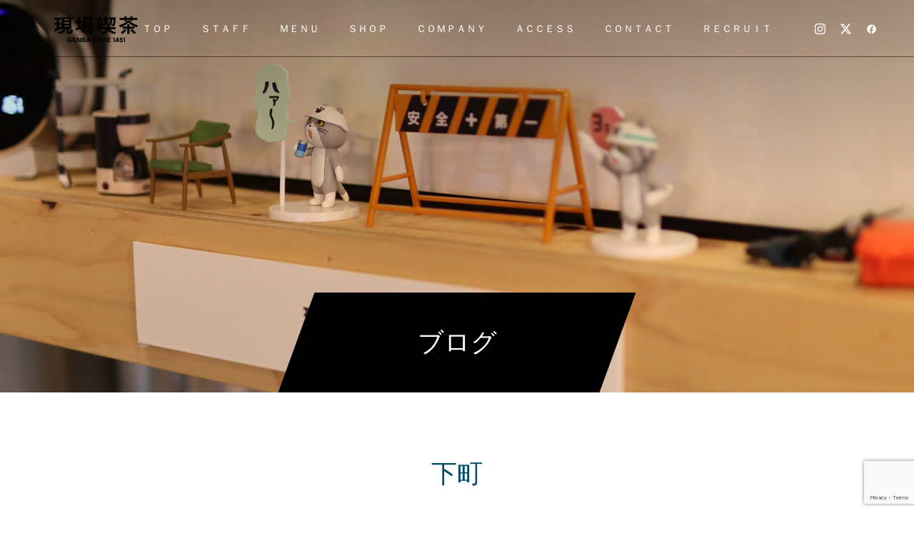

--- FILE ---
content_type: text/html; charset=utf-8
request_url: https://www.google.com/recaptcha/api2/anchor?ar=1&k=6LcIxUopAAAAANNA8HinVhWHbh5YBwbW2OsuWvvd&co=aHR0cHM6Ly9nZW5iYWNhZmUudG9reW86NDQz&hl=en&v=N67nZn4AqZkNcbeMu4prBgzg&size=invisible&anchor-ms=20000&execute-ms=30000&cb=4dwwdljiwvnk
body_size: 48611
content:
<!DOCTYPE HTML><html dir="ltr" lang="en"><head><meta http-equiv="Content-Type" content="text/html; charset=UTF-8">
<meta http-equiv="X-UA-Compatible" content="IE=edge">
<title>reCAPTCHA</title>
<style type="text/css">
/* cyrillic-ext */
@font-face {
  font-family: 'Roboto';
  font-style: normal;
  font-weight: 400;
  font-stretch: 100%;
  src: url(//fonts.gstatic.com/s/roboto/v48/KFO7CnqEu92Fr1ME7kSn66aGLdTylUAMa3GUBHMdazTgWw.woff2) format('woff2');
  unicode-range: U+0460-052F, U+1C80-1C8A, U+20B4, U+2DE0-2DFF, U+A640-A69F, U+FE2E-FE2F;
}
/* cyrillic */
@font-face {
  font-family: 'Roboto';
  font-style: normal;
  font-weight: 400;
  font-stretch: 100%;
  src: url(//fonts.gstatic.com/s/roboto/v48/KFO7CnqEu92Fr1ME7kSn66aGLdTylUAMa3iUBHMdazTgWw.woff2) format('woff2');
  unicode-range: U+0301, U+0400-045F, U+0490-0491, U+04B0-04B1, U+2116;
}
/* greek-ext */
@font-face {
  font-family: 'Roboto';
  font-style: normal;
  font-weight: 400;
  font-stretch: 100%;
  src: url(//fonts.gstatic.com/s/roboto/v48/KFO7CnqEu92Fr1ME7kSn66aGLdTylUAMa3CUBHMdazTgWw.woff2) format('woff2');
  unicode-range: U+1F00-1FFF;
}
/* greek */
@font-face {
  font-family: 'Roboto';
  font-style: normal;
  font-weight: 400;
  font-stretch: 100%;
  src: url(//fonts.gstatic.com/s/roboto/v48/KFO7CnqEu92Fr1ME7kSn66aGLdTylUAMa3-UBHMdazTgWw.woff2) format('woff2');
  unicode-range: U+0370-0377, U+037A-037F, U+0384-038A, U+038C, U+038E-03A1, U+03A3-03FF;
}
/* math */
@font-face {
  font-family: 'Roboto';
  font-style: normal;
  font-weight: 400;
  font-stretch: 100%;
  src: url(//fonts.gstatic.com/s/roboto/v48/KFO7CnqEu92Fr1ME7kSn66aGLdTylUAMawCUBHMdazTgWw.woff2) format('woff2');
  unicode-range: U+0302-0303, U+0305, U+0307-0308, U+0310, U+0312, U+0315, U+031A, U+0326-0327, U+032C, U+032F-0330, U+0332-0333, U+0338, U+033A, U+0346, U+034D, U+0391-03A1, U+03A3-03A9, U+03B1-03C9, U+03D1, U+03D5-03D6, U+03F0-03F1, U+03F4-03F5, U+2016-2017, U+2034-2038, U+203C, U+2040, U+2043, U+2047, U+2050, U+2057, U+205F, U+2070-2071, U+2074-208E, U+2090-209C, U+20D0-20DC, U+20E1, U+20E5-20EF, U+2100-2112, U+2114-2115, U+2117-2121, U+2123-214F, U+2190, U+2192, U+2194-21AE, U+21B0-21E5, U+21F1-21F2, U+21F4-2211, U+2213-2214, U+2216-22FF, U+2308-230B, U+2310, U+2319, U+231C-2321, U+2336-237A, U+237C, U+2395, U+239B-23B7, U+23D0, U+23DC-23E1, U+2474-2475, U+25AF, U+25B3, U+25B7, U+25BD, U+25C1, U+25CA, U+25CC, U+25FB, U+266D-266F, U+27C0-27FF, U+2900-2AFF, U+2B0E-2B11, U+2B30-2B4C, U+2BFE, U+3030, U+FF5B, U+FF5D, U+1D400-1D7FF, U+1EE00-1EEFF;
}
/* symbols */
@font-face {
  font-family: 'Roboto';
  font-style: normal;
  font-weight: 400;
  font-stretch: 100%;
  src: url(//fonts.gstatic.com/s/roboto/v48/KFO7CnqEu92Fr1ME7kSn66aGLdTylUAMaxKUBHMdazTgWw.woff2) format('woff2');
  unicode-range: U+0001-000C, U+000E-001F, U+007F-009F, U+20DD-20E0, U+20E2-20E4, U+2150-218F, U+2190, U+2192, U+2194-2199, U+21AF, U+21E6-21F0, U+21F3, U+2218-2219, U+2299, U+22C4-22C6, U+2300-243F, U+2440-244A, U+2460-24FF, U+25A0-27BF, U+2800-28FF, U+2921-2922, U+2981, U+29BF, U+29EB, U+2B00-2BFF, U+4DC0-4DFF, U+FFF9-FFFB, U+10140-1018E, U+10190-1019C, U+101A0, U+101D0-101FD, U+102E0-102FB, U+10E60-10E7E, U+1D2C0-1D2D3, U+1D2E0-1D37F, U+1F000-1F0FF, U+1F100-1F1AD, U+1F1E6-1F1FF, U+1F30D-1F30F, U+1F315, U+1F31C, U+1F31E, U+1F320-1F32C, U+1F336, U+1F378, U+1F37D, U+1F382, U+1F393-1F39F, U+1F3A7-1F3A8, U+1F3AC-1F3AF, U+1F3C2, U+1F3C4-1F3C6, U+1F3CA-1F3CE, U+1F3D4-1F3E0, U+1F3ED, U+1F3F1-1F3F3, U+1F3F5-1F3F7, U+1F408, U+1F415, U+1F41F, U+1F426, U+1F43F, U+1F441-1F442, U+1F444, U+1F446-1F449, U+1F44C-1F44E, U+1F453, U+1F46A, U+1F47D, U+1F4A3, U+1F4B0, U+1F4B3, U+1F4B9, U+1F4BB, U+1F4BF, U+1F4C8-1F4CB, U+1F4D6, U+1F4DA, U+1F4DF, U+1F4E3-1F4E6, U+1F4EA-1F4ED, U+1F4F7, U+1F4F9-1F4FB, U+1F4FD-1F4FE, U+1F503, U+1F507-1F50B, U+1F50D, U+1F512-1F513, U+1F53E-1F54A, U+1F54F-1F5FA, U+1F610, U+1F650-1F67F, U+1F687, U+1F68D, U+1F691, U+1F694, U+1F698, U+1F6AD, U+1F6B2, U+1F6B9-1F6BA, U+1F6BC, U+1F6C6-1F6CF, U+1F6D3-1F6D7, U+1F6E0-1F6EA, U+1F6F0-1F6F3, U+1F6F7-1F6FC, U+1F700-1F7FF, U+1F800-1F80B, U+1F810-1F847, U+1F850-1F859, U+1F860-1F887, U+1F890-1F8AD, U+1F8B0-1F8BB, U+1F8C0-1F8C1, U+1F900-1F90B, U+1F93B, U+1F946, U+1F984, U+1F996, U+1F9E9, U+1FA00-1FA6F, U+1FA70-1FA7C, U+1FA80-1FA89, U+1FA8F-1FAC6, U+1FACE-1FADC, U+1FADF-1FAE9, U+1FAF0-1FAF8, U+1FB00-1FBFF;
}
/* vietnamese */
@font-face {
  font-family: 'Roboto';
  font-style: normal;
  font-weight: 400;
  font-stretch: 100%;
  src: url(//fonts.gstatic.com/s/roboto/v48/KFO7CnqEu92Fr1ME7kSn66aGLdTylUAMa3OUBHMdazTgWw.woff2) format('woff2');
  unicode-range: U+0102-0103, U+0110-0111, U+0128-0129, U+0168-0169, U+01A0-01A1, U+01AF-01B0, U+0300-0301, U+0303-0304, U+0308-0309, U+0323, U+0329, U+1EA0-1EF9, U+20AB;
}
/* latin-ext */
@font-face {
  font-family: 'Roboto';
  font-style: normal;
  font-weight: 400;
  font-stretch: 100%;
  src: url(//fonts.gstatic.com/s/roboto/v48/KFO7CnqEu92Fr1ME7kSn66aGLdTylUAMa3KUBHMdazTgWw.woff2) format('woff2');
  unicode-range: U+0100-02BA, U+02BD-02C5, U+02C7-02CC, U+02CE-02D7, U+02DD-02FF, U+0304, U+0308, U+0329, U+1D00-1DBF, U+1E00-1E9F, U+1EF2-1EFF, U+2020, U+20A0-20AB, U+20AD-20C0, U+2113, U+2C60-2C7F, U+A720-A7FF;
}
/* latin */
@font-face {
  font-family: 'Roboto';
  font-style: normal;
  font-weight: 400;
  font-stretch: 100%;
  src: url(//fonts.gstatic.com/s/roboto/v48/KFO7CnqEu92Fr1ME7kSn66aGLdTylUAMa3yUBHMdazQ.woff2) format('woff2');
  unicode-range: U+0000-00FF, U+0131, U+0152-0153, U+02BB-02BC, U+02C6, U+02DA, U+02DC, U+0304, U+0308, U+0329, U+2000-206F, U+20AC, U+2122, U+2191, U+2193, U+2212, U+2215, U+FEFF, U+FFFD;
}
/* cyrillic-ext */
@font-face {
  font-family: 'Roboto';
  font-style: normal;
  font-weight: 500;
  font-stretch: 100%;
  src: url(//fonts.gstatic.com/s/roboto/v48/KFO7CnqEu92Fr1ME7kSn66aGLdTylUAMa3GUBHMdazTgWw.woff2) format('woff2');
  unicode-range: U+0460-052F, U+1C80-1C8A, U+20B4, U+2DE0-2DFF, U+A640-A69F, U+FE2E-FE2F;
}
/* cyrillic */
@font-face {
  font-family: 'Roboto';
  font-style: normal;
  font-weight: 500;
  font-stretch: 100%;
  src: url(//fonts.gstatic.com/s/roboto/v48/KFO7CnqEu92Fr1ME7kSn66aGLdTylUAMa3iUBHMdazTgWw.woff2) format('woff2');
  unicode-range: U+0301, U+0400-045F, U+0490-0491, U+04B0-04B1, U+2116;
}
/* greek-ext */
@font-face {
  font-family: 'Roboto';
  font-style: normal;
  font-weight: 500;
  font-stretch: 100%;
  src: url(//fonts.gstatic.com/s/roboto/v48/KFO7CnqEu92Fr1ME7kSn66aGLdTylUAMa3CUBHMdazTgWw.woff2) format('woff2');
  unicode-range: U+1F00-1FFF;
}
/* greek */
@font-face {
  font-family: 'Roboto';
  font-style: normal;
  font-weight: 500;
  font-stretch: 100%;
  src: url(//fonts.gstatic.com/s/roboto/v48/KFO7CnqEu92Fr1ME7kSn66aGLdTylUAMa3-UBHMdazTgWw.woff2) format('woff2');
  unicode-range: U+0370-0377, U+037A-037F, U+0384-038A, U+038C, U+038E-03A1, U+03A3-03FF;
}
/* math */
@font-face {
  font-family: 'Roboto';
  font-style: normal;
  font-weight: 500;
  font-stretch: 100%;
  src: url(//fonts.gstatic.com/s/roboto/v48/KFO7CnqEu92Fr1ME7kSn66aGLdTylUAMawCUBHMdazTgWw.woff2) format('woff2');
  unicode-range: U+0302-0303, U+0305, U+0307-0308, U+0310, U+0312, U+0315, U+031A, U+0326-0327, U+032C, U+032F-0330, U+0332-0333, U+0338, U+033A, U+0346, U+034D, U+0391-03A1, U+03A3-03A9, U+03B1-03C9, U+03D1, U+03D5-03D6, U+03F0-03F1, U+03F4-03F5, U+2016-2017, U+2034-2038, U+203C, U+2040, U+2043, U+2047, U+2050, U+2057, U+205F, U+2070-2071, U+2074-208E, U+2090-209C, U+20D0-20DC, U+20E1, U+20E5-20EF, U+2100-2112, U+2114-2115, U+2117-2121, U+2123-214F, U+2190, U+2192, U+2194-21AE, U+21B0-21E5, U+21F1-21F2, U+21F4-2211, U+2213-2214, U+2216-22FF, U+2308-230B, U+2310, U+2319, U+231C-2321, U+2336-237A, U+237C, U+2395, U+239B-23B7, U+23D0, U+23DC-23E1, U+2474-2475, U+25AF, U+25B3, U+25B7, U+25BD, U+25C1, U+25CA, U+25CC, U+25FB, U+266D-266F, U+27C0-27FF, U+2900-2AFF, U+2B0E-2B11, U+2B30-2B4C, U+2BFE, U+3030, U+FF5B, U+FF5D, U+1D400-1D7FF, U+1EE00-1EEFF;
}
/* symbols */
@font-face {
  font-family: 'Roboto';
  font-style: normal;
  font-weight: 500;
  font-stretch: 100%;
  src: url(//fonts.gstatic.com/s/roboto/v48/KFO7CnqEu92Fr1ME7kSn66aGLdTylUAMaxKUBHMdazTgWw.woff2) format('woff2');
  unicode-range: U+0001-000C, U+000E-001F, U+007F-009F, U+20DD-20E0, U+20E2-20E4, U+2150-218F, U+2190, U+2192, U+2194-2199, U+21AF, U+21E6-21F0, U+21F3, U+2218-2219, U+2299, U+22C4-22C6, U+2300-243F, U+2440-244A, U+2460-24FF, U+25A0-27BF, U+2800-28FF, U+2921-2922, U+2981, U+29BF, U+29EB, U+2B00-2BFF, U+4DC0-4DFF, U+FFF9-FFFB, U+10140-1018E, U+10190-1019C, U+101A0, U+101D0-101FD, U+102E0-102FB, U+10E60-10E7E, U+1D2C0-1D2D3, U+1D2E0-1D37F, U+1F000-1F0FF, U+1F100-1F1AD, U+1F1E6-1F1FF, U+1F30D-1F30F, U+1F315, U+1F31C, U+1F31E, U+1F320-1F32C, U+1F336, U+1F378, U+1F37D, U+1F382, U+1F393-1F39F, U+1F3A7-1F3A8, U+1F3AC-1F3AF, U+1F3C2, U+1F3C4-1F3C6, U+1F3CA-1F3CE, U+1F3D4-1F3E0, U+1F3ED, U+1F3F1-1F3F3, U+1F3F5-1F3F7, U+1F408, U+1F415, U+1F41F, U+1F426, U+1F43F, U+1F441-1F442, U+1F444, U+1F446-1F449, U+1F44C-1F44E, U+1F453, U+1F46A, U+1F47D, U+1F4A3, U+1F4B0, U+1F4B3, U+1F4B9, U+1F4BB, U+1F4BF, U+1F4C8-1F4CB, U+1F4D6, U+1F4DA, U+1F4DF, U+1F4E3-1F4E6, U+1F4EA-1F4ED, U+1F4F7, U+1F4F9-1F4FB, U+1F4FD-1F4FE, U+1F503, U+1F507-1F50B, U+1F50D, U+1F512-1F513, U+1F53E-1F54A, U+1F54F-1F5FA, U+1F610, U+1F650-1F67F, U+1F687, U+1F68D, U+1F691, U+1F694, U+1F698, U+1F6AD, U+1F6B2, U+1F6B9-1F6BA, U+1F6BC, U+1F6C6-1F6CF, U+1F6D3-1F6D7, U+1F6E0-1F6EA, U+1F6F0-1F6F3, U+1F6F7-1F6FC, U+1F700-1F7FF, U+1F800-1F80B, U+1F810-1F847, U+1F850-1F859, U+1F860-1F887, U+1F890-1F8AD, U+1F8B0-1F8BB, U+1F8C0-1F8C1, U+1F900-1F90B, U+1F93B, U+1F946, U+1F984, U+1F996, U+1F9E9, U+1FA00-1FA6F, U+1FA70-1FA7C, U+1FA80-1FA89, U+1FA8F-1FAC6, U+1FACE-1FADC, U+1FADF-1FAE9, U+1FAF0-1FAF8, U+1FB00-1FBFF;
}
/* vietnamese */
@font-face {
  font-family: 'Roboto';
  font-style: normal;
  font-weight: 500;
  font-stretch: 100%;
  src: url(//fonts.gstatic.com/s/roboto/v48/KFO7CnqEu92Fr1ME7kSn66aGLdTylUAMa3OUBHMdazTgWw.woff2) format('woff2');
  unicode-range: U+0102-0103, U+0110-0111, U+0128-0129, U+0168-0169, U+01A0-01A1, U+01AF-01B0, U+0300-0301, U+0303-0304, U+0308-0309, U+0323, U+0329, U+1EA0-1EF9, U+20AB;
}
/* latin-ext */
@font-face {
  font-family: 'Roboto';
  font-style: normal;
  font-weight: 500;
  font-stretch: 100%;
  src: url(//fonts.gstatic.com/s/roboto/v48/KFO7CnqEu92Fr1ME7kSn66aGLdTylUAMa3KUBHMdazTgWw.woff2) format('woff2');
  unicode-range: U+0100-02BA, U+02BD-02C5, U+02C7-02CC, U+02CE-02D7, U+02DD-02FF, U+0304, U+0308, U+0329, U+1D00-1DBF, U+1E00-1E9F, U+1EF2-1EFF, U+2020, U+20A0-20AB, U+20AD-20C0, U+2113, U+2C60-2C7F, U+A720-A7FF;
}
/* latin */
@font-face {
  font-family: 'Roboto';
  font-style: normal;
  font-weight: 500;
  font-stretch: 100%;
  src: url(//fonts.gstatic.com/s/roboto/v48/KFO7CnqEu92Fr1ME7kSn66aGLdTylUAMa3yUBHMdazQ.woff2) format('woff2');
  unicode-range: U+0000-00FF, U+0131, U+0152-0153, U+02BB-02BC, U+02C6, U+02DA, U+02DC, U+0304, U+0308, U+0329, U+2000-206F, U+20AC, U+2122, U+2191, U+2193, U+2212, U+2215, U+FEFF, U+FFFD;
}
/* cyrillic-ext */
@font-face {
  font-family: 'Roboto';
  font-style: normal;
  font-weight: 900;
  font-stretch: 100%;
  src: url(//fonts.gstatic.com/s/roboto/v48/KFO7CnqEu92Fr1ME7kSn66aGLdTylUAMa3GUBHMdazTgWw.woff2) format('woff2');
  unicode-range: U+0460-052F, U+1C80-1C8A, U+20B4, U+2DE0-2DFF, U+A640-A69F, U+FE2E-FE2F;
}
/* cyrillic */
@font-face {
  font-family: 'Roboto';
  font-style: normal;
  font-weight: 900;
  font-stretch: 100%;
  src: url(//fonts.gstatic.com/s/roboto/v48/KFO7CnqEu92Fr1ME7kSn66aGLdTylUAMa3iUBHMdazTgWw.woff2) format('woff2');
  unicode-range: U+0301, U+0400-045F, U+0490-0491, U+04B0-04B1, U+2116;
}
/* greek-ext */
@font-face {
  font-family: 'Roboto';
  font-style: normal;
  font-weight: 900;
  font-stretch: 100%;
  src: url(//fonts.gstatic.com/s/roboto/v48/KFO7CnqEu92Fr1ME7kSn66aGLdTylUAMa3CUBHMdazTgWw.woff2) format('woff2');
  unicode-range: U+1F00-1FFF;
}
/* greek */
@font-face {
  font-family: 'Roboto';
  font-style: normal;
  font-weight: 900;
  font-stretch: 100%;
  src: url(//fonts.gstatic.com/s/roboto/v48/KFO7CnqEu92Fr1ME7kSn66aGLdTylUAMa3-UBHMdazTgWw.woff2) format('woff2');
  unicode-range: U+0370-0377, U+037A-037F, U+0384-038A, U+038C, U+038E-03A1, U+03A3-03FF;
}
/* math */
@font-face {
  font-family: 'Roboto';
  font-style: normal;
  font-weight: 900;
  font-stretch: 100%;
  src: url(//fonts.gstatic.com/s/roboto/v48/KFO7CnqEu92Fr1ME7kSn66aGLdTylUAMawCUBHMdazTgWw.woff2) format('woff2');
  unicode-range: U+0302-0303, U+0305, U+0307-0308, U+0310, U+0312, U+0315, U+031A, U+0326-0327, U+032C, U+032F-0330, U+0332-0333, U+0338, U+033A, U+0346, U+034D, U+0391-03A1, U+03A3-03A9, U+03B1-03C9, U+03D1, U+03D5-03D6, U+03F0-03F1, U+03F4-03F5, U+2016-2017, U+2034-2038, U+203C, U+2040, U+2043, U+2047, U+2050, U+2057, U+205F, U+2070-2071, U+2074-208E, U+2090-209C, U+20D0-20DC, U+20E1, U+20E5-20EF, U+2100-2112, U+2114-2115, U+2117-2121, U+2123-214F, U+2190, U+2192, U+2194-21AE, U+21B0-21E5, U+21F1-21F2, U+21F4-2211, U+2213-2214, U+2216-22FF, U+2308-230B, U+2310, U+2319, U+231C-2321, U+2336-237A, U+237C, U+2395, U+239B-23B7, U+23D0, U+23DC-23E1, U+2474-2475, U+25AF, U+25B3, U+25B7, U+25BD, U+25C1, U+25CA, U+25CC, U+25FB, U+266D-266F, U+27C0-27FF, U+2900-2AFF, U+2B0E-2B11, U+2B30-2B4C, U+2BFE, U+3030, U+FF5B, U+FF5D, U+1D400-1D7FF, U+1EE00-1EEFF;
}
/* symbols */
@font-face {
  font-family: 'Roboto';
  font-style: normal;
  font-weight: 900;
  font-stretch: 100%;
  src: url(//fonts.gstatic.com/s/roboto/v48/KFO7CnqEu92Fr1ME7kSn66aGLdTylUAMaxKUBHMdazTgWw.woff2) format('woff2');
  unicode-range: U+0001-000C, U+000E-001F, U+007F-009F, U+20DD-20E0, U+20E2-20E4, U+2150-218F, U+2190, U+2192, U+2194-2199, U+21AF, U+21E6-21F0, U+21F3, U+2218-2219, U+2299, U+22C4-22C6, U+2300-243F, U+2440-244A, U+2460-24FF, U+25A0-27BF, U+2800-28FF, U+2921-2922, U+2981, U+29BF, U+29EB, U+2B00-2BFF, U+4DC0-4DFF, U+FFF9-FFFB, U+10140-1018E, U+10190-1019C, U+101A0, U+101D0-101FD, U+102E0-102FB, U+10E60-10E7E, U+1D2C0-1D2D3, U+1D2E0-1D37F, U+1F000-1F0FF, U+1F100-1F1AD, U+1F1E6-1F1FF, U+1F30D-1F30F, U+1F315, U+1F31C, U+1F31E, U+1F320-1F32C, U+1F336, U+1F378, U+1F37D, U+1F382, U+1F393-1F39F, U+1F3A7-1F3A8, U+1F3AC-1F3AF, U+1F3C2, U+1F3C4-1F3C6, U+1F3CA-1F3CE, U+1F3D4-1F3E0, U+1F3ED, U+1F3F1-1F3F3, U+1F3F5-1F3F7, U+1F408, U+1F415, U+1F41F, U+1F426, U+1F43F, U+1F441-1F442, U+1F444, U+1F446-1F449, U+1F44C-1F44E, U+1F453, U+1F46A, U+1F47D, U+1F4A3, U+1F4B0, U+1F4B3, U+1F4B9, U+1F4BB, U+1F4BF, U+1F4C8-1F4CB, U+1F4D6, U+1F4DA, U+1F4DF, U+1F4E3-1F4E6, U+1F4EA-1F4ED, U+1F4F7, U+1F4F9-1F4FB, U+1F4FD-1F4FE, U+1F503, U+1F507-1F50B, U+1F50D, U+1F512-1F513, U+1F53E-1F54A, U+1F54F-1F5FA, U+1F610, U+1F650-1F67F, U+1F687, U+1F68D, U+1F691, U+1F694, U+1F698, U+1F6AD, U+1F6B2, U+1F6B9-1F6BA, U+1F6BC, U+1F6C6-1F6CF, U+1F6D3-1F6D7, U+1F6E0-1F6EA, U+1F6F0-1F6F3, U+1F6F7-1F6FC, U+1F700-1F7FF, U+1F800-1F80B, U+1F810-1F847, U+1F850-1F859, U+1F860-1F887, U+1F890-1F8AD, U+1F8B0-1F8BB, U+1F8C0-1F8C1, U+1F900-1F90B, U+1F93B, U+1F946, U+1F984, U+1F996, U+1F9E9, U+1FA00-1FA6F, U+1FA70-1FA7C, U+1FA80-1FA89, U+1FA8F-1FAC6, U+1FACE-1FADC, U+1FADF-1FAE9, U+1FAF0-1FAF8, U+1FB00-1FBFF;
}
/* vietnamese */
@font-face {
  font-family: 'Roboto';
  font-style: normal;
  font-weight: 900;
  font-stretch: 100%;
  src: url(//fonts.gstatic.com/s/roboto/v48/KFO7CnqEu92Fr1ME7kSn66aGLdTylUAMa3OUBHMdazTgWw.woff2) format('woff2');
  unicode-range: U+0102-0103, U+0110-0111, U+0128-0129, U+0168-0169, U+01A0-01A1, U+01AF-01B0, U+0300-0301, U+0303-0304, U+0308-0309, U+0323, U+0329, U+1EA0-1EF9, U+20AB;
}
/* latin-ext */
@font-face {
  font-family: 'Roboto';
  font-style: normal;
  font-weight: 900;
  font-stretch: 100%;
  src: url(//fonts.gstatic.com/s/roboto/v48/KFO7CnqEu92Fr1ME7kSn66aGLdTylUAMa3KUBHMdazTgWw.woff2) format('woff2');
  unicode-range: U+0100-02BA, U+02BD-02C5, U+02C7-02CC, U+02CE-02D7, U+02DD-02FF, U+0304, U+0308, U+0329, U+1D00-1DBF, U+1E00-1E9F, U+1EF2-1EFF, U+2020, U+20A0-20AB, U+20AD-20C0, U+2113, U+2C60-2C7F, U+A720-A7FF;
}
/* latin */
@font-face {
  font-family: 'Roboto';
  font-style: normal;
  font-weight: 900;
  font-stretch: 100%;
  src: url(//fonts.gstatic.com/s/roboto/v48/KFO7CnqEu92Fr1ME7kSn66aGLdTylUAMa3yUBHMdazQ.woff2) format('woff2');
  unicode-range: U+0000-00FF, U+0131, U+0152-0153, U+02BB-02BC, U+02C6, U+02DA, U+02DC, U+0304, U+0308, U+0329, U+2000-206F, U+20AC, U+2122, U+2191, U+2193, U+2212, U+2215, U+FEFF, U+FFFD;
}

</style>
<link rel="stylesheet" type="text/css" href="https://www.gstatic.com/recaptcha/releases/N67nZn4AqZkNcbeMu4prBgzg/styles__ltr.css">
<script nonce="wSY6KyASHhjN2y24FTvBfw" type="text/javascript">window['__recaptcha_api'] = 'https://www.google.com/recaptcha/api2/';</script>
<script type="text/javascript" src="https://www.gstatic.com/recaptcha/releases/N67nZn4AqZkNcbeMu4prBgzg/recaptcha__en.js" nonce="wSY6KyASHhjN2y24FTvBfw">
      
    </script></head>
<body><div id="rc-anchor-alert" class="rc-anchor-alert"></div>
<input type="hidden" id="recaptcha-token" value="[base64]">
<script type="text/javascript" nonce="wSY6KyASHhjN2y24FTvBfw">
      recaptcha.anchor.Main.init("[\x22ainput\x22,[\x22bgdata\x22,\x22\x22,\[base64]/[base64]/[base64]/[base64]/[base64]/UltsKytdPUU6KEU8MjA0OD9SW2wrK109RT4+NnwxOTI6KChFJjY0NTEyKT09NTUyOTYmJk0rMTxjLmxlbmd0aCYmKGMuY2hhckNvZGVBdChNKzEpJjY0NTEyKT09NTYzMjA/[base64]/[base64]/[base64]/[base64]/[base64]/[base64]/[base64]\x22,\[base64]\x22,\x22w5xbw5/Ct0nCvkEVOB7DpsKAfMKaw6U7w7PDkWDDk2QHw5LCrEbCgMOKKHkwBgJJeFjDg11Gwq7Dh1HDjcO+w7rDjwfDhMO2RMKywp7CicOBOsOIJQHDtTQiRMO/XEzDmcOSU8KMMcKcw5/CjMKzwqgQwpTCm2HChjx6QWtMSUTDkUnDhMOUR8OAw5DCosKgwrXCrsOWwoV7ckwLMicrWHcnY8OEwoHCoh/[base64]/GF7CpMKpXlPCrcK1a8K1dcO1wo5DacKOWkgDw4HDjFrDjgwKw68PRT5Yw6tjwqTDok/DmQgoFEVOw6vDu8KDw6cbwoc2D8KOwqMvwrHCg8O2w7vDpjzDgsOIw6TCnlICCRXCrcOSw4N5bMO7w4Zpw7PCsQ10w7Vdakd/OMOKwrVLwoDCncKOw4pufcKlOcObeMKpInxjw54Xw4/Cr8OBw6vCoXHCnlxoa3Aow4rCrh8Jw69mHcKbwqBQXMOIORVaeFAUaMKgwqrCtCEVKMKwwrZjSsOfO8KAwoDDpVEyw5/Cu8K3wpNgw7MhRcOHwp7CnRTCjcKvwoPDisOeZ8K2TifDuyHCnjPDtsK/woHCo8O3w4dWwqsMw7LDq0DCscOwwrbCi1jDiMK8K2IWwocbw79RScK5woc7YsKaw6XDszTDnF7Dpygpw75Qwo7DrTbDr8KRf8OkwqnCi8KGw6AFKBTDvB5Cwo9FwpFAwopiw7RvKcKjNwXCvcOuw5fCrMKqanZXwrdqRitWw6/[base64]/[base64]/VMKzwrttw5/CrixHwrgrA0vDtRRcw6wEJChbXknCtsKswpbDkcOrSBpvwqrCgHUTYcOfMEpSw6pxwojCk1PCoWPDqmnCssObwr4mw5N1wpzCoMOrXcOmfB/[base64]/wo1fw5tZccOKNGQIXBYAw5tGCmnDscKCY8OrwrnDgcKlwpFGPjbDlVvCv0Z4YQPDm8ODNcK0wrozS8K7KMKDXcOHwqscTSwSXAfDicK1w7crw7/CvcOKwp5rwoFzw4VjPsKqw456dcK3w5R/KTfDqgVsPTLDsXXDnwo+w5/CkhPDhMK2worCgSc6TsKkBikELcOjZcOhw5TDvMOBwpJ2w4DDqsOrVFTDuU5FwqHDv3BldMKJwp1CwpfCrC/CnFFAcyEgw5XDh8OAwoZvwrg5wonDs8K1GBjDgcKywrwww40oD8O9VA3Cr8Klwo/[base64]/[base64]/w6ssw7ECXi/Ds33Dk8OkDDPDh8OqwpXCrDLDogBaOhktAVbCpkjCkcKxVx5vwpPDiMKPAgkaBMOgMHM9wo9hw711O8Kaw4jCmU8wwod+d33DoDzDn8Otw60FI8OYWsODwosTRw/DuMORwo7DlMKNw4DCsMKweTrCrsKEG8KJw7ExUGJpACHCp8KRw4XDqMKLwqXDjiktBlZ/fiLCu8K4YMOuWsKGw7/Ci8OZwqlqW8OtZcK+w6jCnMOXwpLCvQASGcKmRBFKesKiw6UQSMKcUMKZw6nCvcKlUgB3NHPCusOvfMK6S2IbblDDp8OeFjxXH0M0wo9uw5AGBMKNwp1sw67Cshdqdj/ClsKtwoB8wr0cFVQpw6nDrcKCM8K+VDrCncOtw5jCmsK0w6/DrcKawpzCiRzDtcK+wp0YwoLCh8KLCH7CoxxSesKRw4rDssORw5kdw4FlDMOCw7tIPsOAb8OMwqbDigkiwrXDg8KFdMKawqBqCW41wpRxwqvCnMO1wqPCsxXCtcO0MizDg8OtwpTDk0UWw4NUwoN0csK/woYVw6vCuUBqYy9hw5XDml3CsmE1wpMvwqjDjMKwO8K9woEww7dyN8OBw6t8wpgcw4DDjhTCt8Kiw4NXOg1Dw69ZFyLDjUDDgAhSAgB0w55SE3dDwrQ4IsOxTcKNwq/[base64]/[base64]/DgsKEwoJQBcO8wol2worCk3rCrgzDusKRGDjCiCrCjsK3AHzDssK6w5nCqUZiAsOceEvDosOQWMOPVMKiw45awrF+wr7DlcKdw5/Ci8KIwqIawojCicObwprDhUrCq3VGAX1MT3Byw5tUK8OHwp5kw6LDq2UVXHrCjUNVw4IZwo1Fw5vDmzPCpVwZw6zDr3o9wpzDvS/DkGtlwpRYw6Enw48SZWvDp8KqYsOEwq7ClcOdwp57wpNMOBomDi1mVQzCnT0ZIsOXwrLCmlA4MQ/CqxwOQcKDw5TDrsKDbcOEw5h0w5cYwrvCgkFow4pleiJoWHpdPcKOV8OawrJ6w7rDssOqwocMFsKewqscOcO0wo12BCRGw6towqTChsOTFMOswojDvsORw5jCncONQ2ElShPCpSUnNMOLwqrDmBbDjiXDi0XCg8OBwqZuAzvDpH/[base64]/DmcKvw4rCunTCj8Kpw4UVc8Kyw6VeOQzDqcKMwr/Dvj3CkjDDvcODG13CrcO8XF7DjMKaw5c3wrXDmy4cwpzCikbDoh/CgcONwrjDp2ksw4PDg8K1wrPCjWLCp8O2w6vDjsOIL8KyMi8NB8O/RhVCIG18w4tvw7/DniXCsUTDg8OtLQzDihTCsMOgVcO+wrzCq8KqwrMiw5nCu2XChGZsQ38+w5fDsjLDssO5w6/CrsKAXMOgw5kzMSBmw4IoEGN1CmhpHMOYAT/Dg8KzeQgHwq4Tw6zDgsKODcKNYj7DlzJOw7cSGnDCsiMsWMOUwqLDuGrClmp4WcO7UFZxwojDvWEMw4QtQ8KzwqbCicOcKsOEw5nCoF3Do3Byw4xHwr/[base64]/[base64]/woMkwpVbfz1OesKDSsKfwr9DVMKMQ8O5RHA3w67DuFjDlsOAwowScWNeS0wBw6DDm8Ksw6zCmcOrVj/DtG5oL8KXw4wUXMOMw6/CoAw1w7rCs8OTBSFfwq0fVcO1G8KQwptVO0vDuWZZZMO0BTnClsKhH8KFdmLDnDXDlMK0ekknw6VTwrvCqR/CnkbDiTjDhsONwpbCl8ODJcOdw7QdK8O/[base64]/[base64]/DoMOdeMKYw5jDpC5GDkrCjcOmSXXCpUlCw6bDhMK1UEbDr8OEwoMFwp4/P8KdCMKBZnnCqHTCkX8pw61bM1HCr8K/w6nCs8OVw4DChcOCw5gDwpZDwoTCkMK5wrHDhcOwwoMOw7XChxjCq0wnw6TDtMO3wq/DjMO5woLChcKRN3TDj8KxdRBVMcKUNMO/GC3CqMOWw69dw6/DpsORw47DuEpUF8KjR8OgwrXCrcKmOwjCvxlYw5bDuMKgworDisKPwosTw6QHwr3Du8OHw6TDlcKdIcKFXxrDkcK/UsKKVmfDicOiD3TCkMOJZVzCm8O7aMOfecKRwpEHw7U0wq5owrfCvgrCm8OKZsKXw7PDuALDiQUwVybCt10gKV/DpTTCslDDqXfDssK8w7Jzw77CtcObw4IOw6Q/[base64]/CrMOkw7jDqMOjw4LCmnE/KcO/[base64]/Cu21UcycGYy0kOsOnw7gEWn7DtcKlJMOcTGfCvjrCmmfCj8OUw5XDuSHDn8K0wq7CjMOdEMONDcObNkzCoUQWRcKDw6PDisKBwrTDgMKNw59ywqBxw4bDg8KJdsKMwr3CoE/CvMKddlPDnMOjwo0TJQbCm8KlNsOsPMKZw7zCuMKQbg7CuGDCk8Kpw6wIwpFCw758RmUrfBl2wqrCgRDDrQNnRTNCw6h2ZSgBG8OgJ1F8w4QEGigtwpIPWMOCeMKEexPDsE3DrMORw73DqU/Ck8OXHS11FmfCv8OkwqzDgsKIHsOPH8OywrPCsW/DqcOHJ0/DuMKKOcOfwpzDlMOoRCfCuiXDunnDp8OUWMO0d8KOVMOpwogzH8OCwonCuMOcQgLCuSg/[base64]/[base64]/Cg8OXK8OgwojCrcO4a3LDnMKYwokXw7wXw4pSXVo2wrkwDXEFe8K5QSPCs0MxHCMSw7jDssOSUMO/a8KLw6UOw4g7w5zCk8Ogw67CrsKgD1PDqkzDrHZpQzjCq8O/woM4TgNbw5LCm19+wqjCjMKKNcOWwrAwwo52wrlJwppZwoDDvHHCl3vDtDzCvC/[base64]/Doh7CscOiw6fCj8OwwpFqwoosCxtfKnZtw5zCg2vDpjbCpQjClcKhBXFOclFzwoU/wqd2bsKAwpxUOHzCg8Kdw5TCq8KATcOqdMKYw43CssK8w5/DoyzCiMO1w5DDjsOtA3AAw43Cm8OvwoTCgSFcw5fCgMKCw4bChn4sw6s8esKvQjzCvcKiw4AaRsODAUTDpzVUel8zRMKOw5xkDyHDlWTCvxB3bl9/FhHDnsO/w5/Cj2nCgnokdzEiwrk+KS8RwqXCscOSwpdsw48iw7/DvsKZw7YVw403w73DvS/Cu2PCiMKOwpnDjAfCvFzDkMOjwrElwqx9wr98a8KWwr3DlXJXU8KBwpYuVsOhI8OydsKMWjRbG8KBMcOFb3MkQ1RKw6REw4bDjjITacKlGWgJwrhsEmzCohXDhsO+wqggwpzCrMK2wqfDn3PDoAAZwp4oJcOZw4xPw5/DvMOvGcOPw53ChiUiw59EMMKSw4MLSl4jw4fDisKGGMODw7QWahTCm8K1UsKMwo7DvcO6w5B5BMOrw73Cp8K+X8K8RR/DqMOAw7TCvSzDuwfDrMKjwqLCusORCMOxwrvCvMO7VVPCjWHDuQvDh8O/woBYw4DDrCkswoxwwrVPT8KRwpzCsxTDj8KLOsKkaj1aMMKmGwjCr8O3Ej1JEMKRNcKiw5JFwp/Cs0pjHMORwp8NbgHDiMKPw63DhMKWwpFSw43Cp20YRMKXw5NCWxbDq8KKZsKhwq3DvMOvTMOVbsOZwoERQ3AXwqjDtFkwYcOLwp/Cmh4yRcKpw61IwokDATIwwohzIQotwqN0wp0mUARNw4rDosO3wqwLwqdwBhbDuMOEZgTDm8KIH8KHwrTDmColA8Klwotvwp4Lw5ZEwo4cNmnDqy7DlsOxN8Kbw5kcKMO3w7PCqMOcwqAOwqsPQB0pwrjDu8OiBj0eVi/CqsK7w71/w6lvUHspwq/Co8OYwq7CjFrDnsOZwo8vc8OeWyR2EyR2w6DCrHLCnsOOdcOzwpQjw4Fmw49ocWTCmmlUO2R4VE/DmQXDhMOQw6QHwp7Ci8KfY8KuwoF3w7rChAHCkwzDjjQuUXBkJ8ODN2h0wrHCv09bb8Ohw4VHa3XDm0RJw6gyw6RiIz/DiCQvw5LDg8K8wrdfKsKnw4khSTvDkgpdPFBGw7zCgcK5TE4Xw5PDuMKSwq3Ch8OgF8Kpw57DgsOWw7Etw7XCh8OawoMuw4TCn8O1w6HDgjJnw6HDtjnDgMKWFGTCjQXDiTDDiiMCKcK1Pl/DixMzw4czw7hVwrPDhFwXwoxywqPDqcKNw6dhw57CtsOoPGpDAcKFKsOeJsORw4bCmQ/[base64]/VcOJwr3DhTXDg2orwqB1e8KiZitWwqrDvcOOemQ+RgLDt8KVFXPCgC3CmcKsd8OUQm0AwoBPBMKzwqrCtgFnIcOhZcKgMUjCncOLwrhrw6/DonPDv8KYwoZJaTI3w6zDt8OwwoFUw4pPGsKJTSdBwrbDgsKMGmXDqzDClxBGCcOvw4lCQsOyWSFuw4/DuV1gbMKICsOewoPDhsKVNsKOwoTCmXvCiMOtVV8KLkoIUEzCgA7CtsKsQ8KTX8OOE23CtUR1MSwqRcOAwq8ywq/[base64]/[base64]/[base64]/Co8OLVBPDgMK0w49Xw7/CgQU9wodwQsKLwobCgMKjFMK4Gz7CkRdRQlDCj8K9ImXDm0zDssKlwqfDsMOHw78TQCfCj3DCpWMXwrt/XMKrCsKWKWvDncKYwqYvwoZjUEvCgUfCgcKlClNKGAYBAAjCn8OFwqw6w5PCssK5wp4zVSscGX86RcOrNcOuw4taTcKqw4JLwrBHw5bCmlnDsi/DkcK4A2wxw6fCnwJ+w6XDs8K4w7orw7ZxNsKswp8nEcKow4MZw5bDu8OxR8KWwpfDp8OsXMOZIMKZTMKtEQ/CqwDDomASw7nCnj8FBUHCm8KSNcOiw4tlwpAZdsOkwqnDqMK5eyDCqCl1w5HDljfDkn4XwqpDw7PCqFEhXQs5w4fDgHxjwp/CnsKOw4cWwps5w5DChcK6TDY6KirDrnMWcsOFOsOiQX/CvsObH39Ww5zDlMORw5jCkFvDmcKcC3xCwpVdwrfCuVPDvsOWw4HCpcKhwpbDo8Kow7VObcKRJFpEwoUVfFFDw7RrwpPCiMOEw6dtKsK6UsOfGcOcPUfChQ3Dvx4hwozClMODfwUQVmTDpQYQI2fCvsKuXU/Dnh/DgDPCll8NwoRCdDTCs8OHHsKZw7PCnsKEw4jCrlUKAsKTagHDh8KAw7PCrA/ChSHCiMO5OMOIS8KAw4ptwqDCrgpZGW9bwr1owohyAlZ6Y3RSw6Azw6t5w73Dm3QIJCDCj8KUwrhJw6wMwr/CoMKewrrCmcKaWcOWKzJSw5IDw70Qw5JVw58lwobChBrCv1fCksOEw7lkOBJfwqbDiMOgesOOc0QUwrk0BAUvbcOPfhkeTcOfIcO/[base64]/[base64]/Ch8O9wo4QfsOsw5J+JDLCpUhLYcOTRcOaEsKBUMKwbkvDjifDiU3DsWDDrxLCgMOkw61qwoRWwqDCv8Krw5/DlG9Iw4I8OMK3wrvCicKEw43Cs08eSsK/[base64]/[base64]/DhD9Lw7g1J8ONTn9XwoTDoisgBUfCrV8LwqnDlTXDusK0w7vCo1kDw43DvT0qwobCvcOMwq3DqMKOEkXCh8O4aSdYwp8EwqlvwpzDp3rChC/Du3dkScKFw6UTdcOTwooyF3LDg8OJPi5jMMKgw7jDtQPCkgcwFTVfwpbCqsKSS8OEw4Uswq9Xwp4bw5VJXMKbwrPDksOZLQXDrMONworCnsOdb27CuMOQw7zCsVLCljjDu8Oxdkc8VsKmwpYbw4jDrnXDp8OsNcKaTzLDsFDDusKIMsKfGncCwrs/L8OFw40KKcOTWyUxwrTDjsOqwr4Zw7Vna2/DsEh8wprDgMKXwoDDmcKYwrN/RyXDsMKsKWsVwr/DpcK0PmA5AcOEwr3CgC3CicOjeWoLwrvCjcO6HsOuExPCm8Onw5zCg8Kmw7vDpz11w6V6AzYMw4sRDVo1GHXDmMOqJ0HCmEfCmFHDgcOLHkHChMKRNHLCtHDCnGN6PcOXw6vCm37DvxQVA0XDsknDpMKaw7kXOlUUQsO2R8KFwqXCqcOLOyLDuR/[base64]/CqsOgwqLCpMK8Y8ORwrd9W8KawoTCpMKuw6xhBcKRR8K0XR3DuMKTwrwhwpJrwoXDgm/DhcOpw4XCmiLDnMKFwoDDvMKXHMO+TFVMwq7CrhEgL8KjwpHDkMKnwrTCrcKaTMKgw5/DncKcP8OkwqzDjMKiwr3DrFMIBEt2w63ClzXCqVANw4MEMzd5wqgzVsObw7YBwp/[base64]/[base64]/DscO0w5xTwokqM8O7XcKPVCbCjlAmGcKEw7bDlj1lT8O3PsO8w60pZMOWwrsuMi8UwrhvL3bCh8Onw5lDQBfDmWoTIxXDpxA8DMOYwr3CjgIjw43DucKPw4MsPsKPw7rDtsOjFcOzwqbDhjjDnxgkc8KQwoYiw4dAB8KCwpAfUsKtw7PCgW95GDDDogcVUClAw6TCol/Cm8Kzw5/DmXNTOsKhTgDClHPDuQbDlw/DvzHDjMKuw5jDmwtlwqoxO8OewpXClmvDlsOQecKawr7DtiohTXXDosOcwqnDs2oLLHrDrcKTZcKcw5RwwpjDisOyRnPCq1vDuxHCi8KiwqPCv353VcOsHMOTGMOfwqx6woPCjyrDoMK4w6V/WcOye8KLYMOOb8Kkw4kBw4NowqYoYcOIwprClsKcw58Aw7fCpsKkw6gMwpsmwqB6w5fDjUMVw4sEw4XCs8Kzwp/Cu23CiWPChlPDrjnDgsObwqXDr8KFwohjFSAiIFdtTVTCoAfDp8O8w6LDtcKDccKiw5d0cxnDjE5oZx/Dn1xmYMO7FcKBGSnDllTDqgjCv17DlBnChsOzNmA1w5HDisOxB0PCtsKWd8O9wp1kwpzDs8Ogwp3Ct8O+w6bDs8OkNMK7Vl3DnsKSTFAxw63DmWLCqsO9E8O8woRGwo7Dr8OmwrwgwqPCpn4IeMOpw54KAXkHSWkzVmh2cMORw4JXUzzDuxDCo1cvElPCm8O/w4xOS3hPwpYGXlpkLg9mw6V2w4s7wocEwrvDpwDDphLDqA/Cp2DDgUw4TzU1RCXCo0siQcO9wrPDoD/[base64]/CmD1xwpPCtMKGacOxw6IIWsKxf2ILwrdrwq1mY8KDQMK9f8OGUVh8wpXCtcOmP04UZV9IEkZ/[base64]/CvMOyw77CuG7CrMKIJcOsw7zChHgEVBPCtyp1wpfDmMOXOMOZQ8K/[base64]/CliTDsHLDhifDs3Jlwr7CiC/Ds8O5w7TChz/[base64]/L8Oow7IvY8OHBGzCjkTDhcKSwrvDt1Bew4rClTR2CcK/w5bDj2EDGsO8e3bCqMKqw7DDqcKgb8OUesOZwpbClx7DiipjBCrDm8KaEcOqwpnCgEjDl8KVw51qw43CjW7CjEzCvMOxV8O8w7UIJ8O8w77DgMKKw5VlwpDCunHCsBEyaDUgSEonVcKWRn3CoH3DmMKRwojCnMOdw4srwrPCgAh1w71awrTDocODWgVnR8O/VMOfH8ObwqPDocKZwrjCmH7Diz14G8OzBsKjZMKQN8OTw4HChlE4w6zCpVhLwrcrw7MCw5fDssKWwp7DowzCtEXDqcOVLzrDiibCu8OeAX1mw4FPw7PDmMOdw6Z2HCPCqcOkFGc9EwUbAcO/[base64]/Dn8OINmwkw63CqjjDqcK5EcKBCsODwrHDocKfNMOJw6zCv8OSfsOrw57CscKIwpLCusOFRQpwwo/[base64]/CvQ7CqcOJw6fDvybChgzCpsKVwq0FwqgCwoszwq7Dp8K4wo/[base64]/fsKnw4/DgBbDvsOEw6gaVQfCkEPDmsO3w5ZaCFpRwqcWEn/DohbCmMObfx0PwpTDph4Jf38lKls8W0/DsgF4woITw4pjB8Kgw7pOYsOtWsKrwqVlw7AVIFY9w63CrRtwwpcqMMODw7Fmwp7DklHCvgMpeMOsw4dhwrJUAcKjworDvRPDoCrDpcKJw6fDlFhBXDVBwprDnxkyw5XCshfCn03Ci0I5wrhyUMKgw7onwrN0w7k0HMKYw5HCsMONw59MeEjDmMK2BwYeHcKvTMOjbi/[base64]/DhsO5w6Qyw5vCj8OQZCVfwplUSWxcwrLCglVldMO0wpvCrkttT0HCqRBKw5/CkEpAw7XCvcKtaCxmURfDjDvClUg7dRZIwoAjwoceC8KYw6zDkMOzG00qwrtGV0rCl8Ofw6wtwqBiwo/[base64]/wrXDiMOZZsOdJsOIImg+w6Qzw5bDlEbDvsONV8OhwrxUwpDDnyQxajLDlgPCiAtJwq/DnmsxAjXDosKdURFSw5h8YcK8N0/CmDtyDsOhw59Ow6TDvcOZQhXDkMOvwrAvDMKHcBTDowIwwrV3w717KUUGwpDDnsOdw54cWGNHPhTClsKcBcKrRsOhw4oxMDsjwqsZwrLCsh8wwq7Dh8K7L8OwLcKLKMKLaFzCm3ZCdmrDhMKEwqNuAsONw4XDhMKYVlXCuSfDocOEIsK/wqQXwpnCisO/w5/Dm8KdWcOjw7PCs0EyXsKBwpnCtsO+Cn3DqhEpPcOMB3xKw4/CkcOsWUfDt1Y4X8Ojw79ebGdOJDfDncO+w4FwTsKnAV/CrjrDmcKgwp5bw4g9w4fDqn7DoxM/wp/CkMOuwoFnNsKka8OHJ3DCtsKrNnUtwplDf0wTEBPCnsO/[base64]/ChcK6L3MEwojCtWpMSsKqIMO/K8O9woHCtgUvSMKDwo3CuMOaHUlaw7zDucODwppCT8Oyw47Cq2Ydbn/DrRnDr8Ocw7Biw6PDusKkwoTDkTDDs0PChS7Di8O6wqpLw69zVsKRwopmVTl3UsKDPnVLC8KtwoBqw6vCpyvDv0jDl23DocKAwr/ChzXDn8KIwqXDjGbDgcOsw7DCpz4mw6Epw7h1w6sue2olA8KTw6EPwqXDjsKkwpvDr8KzfR7CksK7Ij8ORMOnTcOfeMKCw7ViSsKWwrUfLCXDmcKTw7HCgkVuw5fDtD7DshLCgDEZIF83wq3CrArCo8KFQsK7wq0CEcKENMOSwpvCvURgSU8+BMK4wq1fwrl/wpV0w4LDmAbCvcOHw4YXw73CkWsTw5E9UMOGJkbCp8K7w4zDig7DlMKPwp3CpUVVwrhnwo4/wpFZw4g/[base64]/CuiA+DDxIGR3CisKDw7kQwrF/w60KLsKOeMK7w4MYwoU5WiDDrsO2w61cw4jCmioWwqQtd8KUw4/DncKXO8KoNl/DuMKCw5DDsBRuUnQWwrUjCsOPOsKaRBTCssOOw6rDpsO+CMOgN2kpGFVowrTCrT84w6TDunnCslA0wqfCs8ORw7HDshvDlsKAGGEVFcOvw4zCmUYXwoPCpMOdwqXDnsKzOBfCikxqKglCWUjDqmfClU/Dtms5wqczw6PDpMKnaHslw4XDp8Oqw6Emc3zDr8KfVsOCZcOzO8K5wrF3Kh08w7Zgw6nDgQXDksK2c8KQwqLCqcOPw5rDiy8gSEB6wpRTeMKYw7QMLSnDpyjCgsOrw5nDt8K6w5rCnsK/DnTDrMKywpHCuXDCmcOYKFjCvsOswqvDqV7CuxMMw5M/w4XDrsKMYkdCIlvCj8OHwp3Cu8KuS8K+dcOiJMKqVcKHC8OneQrCowF2LMKxwqDDrMKJwqLDn0w/[base64]/DgMO5HMO6dMO/wobCjmYmw4oWDh95w6wuwr0OwqoQeSAewoXCmRsRdMKkwrdewqDDszPCtFZLL37ChWfCosOQw7pfwrPCnlLDk8OFwqLDi8O1aCoJw6rCp8KiScOLw7bDsSnCqUvDhMK7w7XDusKYJkfDszzCnW3DpMO/LMOTIBkaVUBKwo/CnSgcw6bDusKCPsO0w77DqRRkw6pvLsK/[base64]/DqMK/VC3DpcK9w4Zhw6pOw7vDgcKBfHNvbsOIX1HCnEtiBMKDMh/CrsKuwoxsYS3CrG7CmEHClTbDmjASw5B6wo/[base64]/bsOcw7EMw6nCjcKnOsKXE0llw4RMOQw2w4TDkRTDijDChMOuw5ssDWrDisKZEcOlwpteBHjDncKeLMKDw7XCkMOecMK+AhMiTsO8Kh4Qwp/CnMKOH8OHw5QDYsKWOE45YFpPwqxiXMKmw7fCtlPCiDjDinkowoTCk8OIw4DCpcOcQsKrWREZwqZrw50IIsKuw4k0ezBUw6gAQV0kGMOww7/[base64]/LllWZcOCGzDDqSQ0w6QFPcO5EMO9wpRxbhw7YcK+PibDgRl7fS/CoVXCrj5mScOjw57CoMKWdH5kwoUkwrZyw7YISCoKw7BtwobCsn/[base64]/Vn9SEsKxIwTCtQ3Ds8KcbsO1wqPChcK/MBkUw5zDksObwoZdw4rCjQbDvcONw6HDiMOMw4TCo8O4w6sOOwgaOgHCrEcQw4gWwoljAFR+BXLDk8KGw6PDvV/[base64]/CkSfCvFpxXcKow5fDnsKBwoVOa8KGfMKnwo8Rwq3CmXlxfsOOFcOBYBk9w53Dj25swqkdE8K4dsKhHAvDkmc2H8Ogw7PCsXDCj8KTQcOYRX02J3wSwrB5MljDkkMXw5zDj0TCv11SMw/DnwrDosOlw501wp/DiMKbLsOubydKUsOLwoV3LmnDscOuMcKAwrXDhwRLDcKbw6oIOMOsw70QdHxrwrtHwqHDtWZYD8OPw6TDusKmDcKMwqo9wo16wpwjw5tedn4Qwo3CqsKsCAvCnkw3CMOyDMOoK8Knw7o/OjfDq8Oww6jCtsKNw7fCvT7CkjXDjALDunbDuhjChcOwwpTDr2fCkFhuasK1wo3Cvh/[base64]/CtCzDpMKSYQ7DlzXCrcOEccO3KXFEwpcgw5YMIU/CjllEwooKwrp/Ii8gSMOPO8OQVMKXGcO1w7JIw4/DjsO8DVvDkH5CwodSVMKhw4HCh3tHXzLDmT/DqR9lwrDCtEs0VcO7Zz7CjnfDtyJ6YGrDrMKQw4dgNcKbD8KlwoBXwrcMwq0UUXg0wo/[base64]/CrksaBcO+woUQenlSNcOnw6rDhg09wqrDl8Kcw4nDoMOqHAlyM8KRwr7CksKPWwfCp8K5w6vCvA/Ch8O8wqPCmsKdwrBXHh3CpsK+ccOnTyDCi8KowoDClBMLwoTDr3hnwprDqSALwoHCssKJwq5twr45wqzDk8OHZsK/woHDqAtMw5Uowp9Gw57DkcKBw6gUw7BDLMOlJgzCoUTDmsOIw5skw4A8w6U9w7I/UQIfJ8KuGsKJwr0qKkzDjxTDgcKPa1suSMKeNHhkw6sow6fDi8OGwpPCi8KMJMOUcMOIe2jDhsK0B8KSw6vDh8OyDsOuw7/Ct1vDoW3DjVjDsygZeMKzBcORJiHDucKrDFxBw6zDvz/CjE0Uwp/[base64]/wrk2SCbCm0XCq2PDjnzCk8OWZmbDplNTSsKAVXnCqsKBw48JLjRNWk90EsOWw6TCmMOcLHjDgmMaPntBTlLCv35mQCJiS08lDMK5LGbCqsOaIsO5w6jDoMKMeDgoTxvDk8Okc8K3wqjDmAfDhh7DoMORwpTDhzhZL8KFwp/CriLCnk/CisKQwoPCgMOqd0dpEFfDvH07VyNWA8K0wrLDsVhVbVRTUTzDp8K8QsO2fsO6NsKiBsOPwrwdFgPCkMK5JmDDrsOIw40uA8KYw49Uw6jDkTRYw6/CshQpHsOxU8O2cMOOYnfCkGTCvQtywrfDqzfCukM2F1LCtsKbK8OnBinCpnQnB8KbwqExCQ/[base64]/CsyLCj8O/YcKqwqlUSAUcFMOQwocQw4jChsOWwqBPMMKONcO/[base64]/[base64]/[base64]/DvMK4T0p1wpHCtTd8ZinDu8OVJsONw6bDjMK4w4tow5HCvsKQwrnCg8OXIlLCm21Two3CrmTChnXDm8K2w50wUMKneMK2BnLChCg/w4HCm8OiwpVhw4vCicKNwpLDkkUINcOiwpfCucKRw79EdcOneXPCpMOsAy3DjMOMU8KiQlVcCmdTw74WBEYFEsK+PcKtw7rChsKzw7QzF8K9HsK2PCxxFcORw5rCrATCjEbClljDs0RALsOXcMOIw7oEw7E3wpY2DS/DgsO9RCfDh8KCTMKMw7sXw6gyD8Kgw5/CkMOgw5HDpAPDk8ORw5XDu8KSLzzCvnFqVsKSw4nCl8KqwrRrVA4HJ0HCkj9xw5DDkE4yw7vCjMODw4TDp8OuwonDk0vDmMOUw77Dp1fClGTCl8OJKCRMwr1BF2rDosOKw47Cs3/[base64]/DrgzCtMKkwoR3w6tGJcKDwpMqXy5le0ICw4wgW1TCj34jw4bDpsK5fUoUQcK4LMKxEjt1wqvCqFJ/[base64]/DjcOVw4Qvw7LDocK4w49Mw7zDmcODwqDCusOzelI7w6DCoMOfw4rDmwAuIhlCw7rDr8OzS0jDhH7DuMO2ZV/[base64]/DrcO2wrzCgFPDqg1aw5PCmwDCvcKAIxgRw43DtcKOIX/Cr8K+w5sZORrDoWPCuMK0wq3CjzMYwoHCt03DoMOWwo0RwrgVw6LCjhw/HsKDw5jDk3oFP8O3aMKJBUrDh8KKYmLCj8ONw4cawpYXHB7CnsK9wqogVMO6wqMhYsKTasOgKcK2FRJGw401wrRfw4HDs0/CqkzCmsOFw4jCp8KVNsOUwrLCoD3CisOAAMKAD0k9FX84BMKAw5jCiRkMw7rCmnXDshbDhit7wqTDs8K2w7hvdls+w4jCiHXDisKKO15uwrZ0T8KTwqQwwqQvwoXDjV/DlRFswoQfw6QIw6XCmMKVwqTDq8KLwrcFDcKmwrPCgwrDh8KSUWPCsS/ChcO/[base64]/Diio4JlzCijFgw7rCghnDvGnCvcKtZFVew4HCoQvDpCnDjcKSwqjCksKCw7xCwrN8IWHDnmtCwqXCqsKLM8OTwo3CuMKbw6QrL8OVQ8KswqhbwpgWUR4BejvDqMKYw7/DmQ/CsE7DlXDCjWcAfAIDRxLDrsKATRh7w6DCsMKFw6VLLcOqw7EKbgXDuRodw7PCmsOpw5DDjE8dQTTCiVVVwq8WOcOswp3Cj2/DssO5w60jwpQDw74tw7Arwq3DoMOTwqTCvMOeA8Oww4hSw5nCnH0wV8OcXcK/w5LDjcO+w5vDusKBO8KRwq/CvnRUwr1nw4hjRi/CqHzDgRtsWiAGw4x6KsOeL8Kww5FkDsKnHcO+SCINw5HCgcKFwoDDjm/CpjPDs3FTw4x+wodFwo7Ckyo+wr/Dhx8XLcOBwqYuwrPCjsKEw6QUwrc7Z8KOGlfDokB8OMKYAmU5w4bCg8OeZsO2CyF1w5VhZ8KcIcKLw6p3wqLCtsOzexAzw7USwrbCpATCucO7bcOnAmXDrsO7wp51w4gcw6vCiUXDgEl8w6EYKn3DqDkPLsOJwrnDpEo1wq/Ck8O7bnosw7XCn8OVw6nDnMKZczJWwrEJwqbCjR4QTjPDvyvCo8KOwoLDrQRzAcKPBcOQwqjDjnbCknLDvcKzBnQjw7Z+PzLDn8ODesO7w6zDi2LCnMK6wrwucHdcw67Cu8Kpwp8Zw5PDnk/[base64]/Dn8OCwoQsR8OqD8Kqwo7Di8K/woVgTXNrwopJw4DCtyTCizUQQjspZVnCmsKyeMKowo9uCcO3dcKbcDNSfcOpLRU2wo9jw4MFfMKOTsOywoTDvWfCoScFBcKkwpHCjgEcVsKNIMOPTFwUw6zDmcO0NFzDicKowpMiVivCn8Osw4JIXcKAMgrDnkdUwo9xwr/CksO3QsK1wobDoMK+wrPCnkFqw4LCssK5FWbCg8OewoR3dsKtSy4WGMOPR8Ozw63CqGwjIMKVd8Omw7LCiRPCm8OTf8OoPQ/Cm8KDCsK/[base64]/CgSRZKkXCkcKVwq17GWsPw4FnwrcDd8KOwp7CtWURwrgyLBDCsMKCw5BVw7vDssKZQ8KGbwcZNT1TQ8O2wp7CicKyYhFjw74sw4/DoMO3w4oyw5nDqWcCwpXCqzfCoXfCtcKGwr8lw6LDisORwodbw6DDv8OIwqvDkcOOUMKoMl7DqBcwwonCnsODwqpcwo/CmsO8wrgeQQ7Dh8O9wo4Rw61xw5fCgjNVw6gWwrLDmEY3wroGNRvCusKkw4QsH0oNw7zCksKkS3VTMcOZw6Y/wpQfaFd6NcOEwosMYEhwf2wRwrEAAMOEw4Bvw4I5woLCj8Obw4ZlMsOxa3TDoMKTw47CkMKKwodNUMOSA8KMw6LDgUIzWsKVwq3Dv8OYwrRfwr/DvRBJI8KPZF4EI8OHw4cZA8OOQcO0JkXCvDd0KsK2EAnDnMOpBQ7CusKawqrCnsKbScO7wrXDjRnCuMO+w5vCkTvCl3XDjcOpCsKDwp8kahVTwqhMDB4Sw6XCnMKQwoTDmMKHwpjCn8K9wq9Ja8OUw4TCicKkw6s/Vw/Dn3kvEUI7w5oBwp5owrDDt3TDg3w/HBfDksKadFfCjTbCscKTFQbDkcKPwrbChcKiIBp4Zl8vJsORw4dRHRHCpyFIw7fCmRpQw7cOw4fDtcKhJcKkw5fDn8KxX3zDn8K2WsONwp11w7XDkMKWTzrDtkERwpzDjVEzTcKrZXFuw5XCmcOHwo/Dt8KWGy7ClgQpLsKjIcOwbsO+w6JyAXfDkMOxw6HCpcOEw4DCksOLw4kwDcKuwqPDlcO6dCXCpsKLO8O/[base64]/CkcKEw7zDvsKNw7XDnBTDsAUKwo/CpMOMKcOQYhTDr0/CmlTCh8KHGF0LTTDDn2LDrcKpwqloSSFTwqLDujw8TB3Csy/DmwhUTyDCpMO5DMOHWU1QwqJgSsKEw5UCDXRrdMK0w6fCucKJVzluw6HCp8KyJ31WTMKhD8KWVC3DijQ3wpPCjcKWwrcIIQ/CksKMJsKNFXHCqTvDkMKSQxB8OxLCo8KCwpAEwoxIF8KqWsO2woTCucOxbGNywrovXMOnG8Ozw5XCnmBKH8KDwoQpOCMHFsOzw4TCg0/DrsOlw6LCrsKdw77CrcO0C8K6GjhaeBbDg8KlwqVWKsOjw4zCmD/CtMOHw4XChsOWw6zDqsKdw4zCqsKhw5Agw5Jwwq7Cv8KNfD7DnsK7NDxSwo8XJRJPw7jChXDCmkzCjcOewpIqSFbCqjMsw7nCs0HDpsKNdsKCWsKJZSLCjcKkDirDt1QqFMOudcOqwqAMw7tbbR9fwqk4w6o/[base64]\\u003d\x22],null,[\x22conf\x22,null,\x226LcIxUopAAAAANNA8HinVhWHbh5YBwbW2OsuWvvd\x22,0,null,null,null,1,[21,125,63,73,95,87,41,43,42,83,102,105,109,121],[7059694,125],0,null,null,null,null,0,null,0,null,700,1,null,0,\[base64]/76lBhn6iwkZoQoZnOKMAhmv8xEZ\x22,0,0,null,null,1,null,0,0,null,null,null,0],\x22https://genbacafe.tokyo:443\x22,null,[3,1,1],null,null,null,1,3600,[\x22https://www.google.com/intl/en/policies/privacy/\x22,\x22https://www.google.com/intl/en/policies/terms/\x22],\x22mBe3GMlBga4YluXem/GjtlobnKaMUdeWjfWMfBNYs9Y\\u003d\x22,1,0,null,1,1769937735493,0,0,[2,8,226],null,[159,121],\x22RC-XDqzXhEf0CM7Mw\x22,null,null,null,null,null,\x220dAFcWeA7NpjRahZHdcuVRKItg_wBxJ_ElZODtsjeUS_kQAI0dgq7XX4rYYBq_Cn75j0M6ZyduYJ3Fk0RbprgzQJIP9KtmGLBLww\x22,1770020535762]");
    </script></body></html>